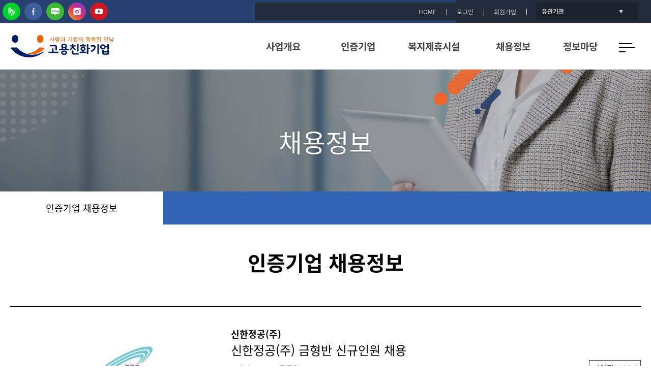

--- FILE ---
content_type: text/html; charset=utf-8
request_url: http://goodjob.daegu.kr/bbs/board.php?bo_table=recruit&wr_id=1110
body_size: 35260
content:
<!doctype html>
<html lang="ko">
<head>
<meta charset="utf-8">
<meta http-equiv="imagetoolbar" content="no">
<meta http-equiv="X-UA-Compatible" content="IE=edge">
<meta name="viewport" content="width=device-width,initial-scale=1.0,minimum-scale=0,maximum-scale=1,user-scalable=no">
  <meta name="description" content="대구광역시 고용친화기업정보, 선정안내, 지원내용, 채용정보 등 안내"> 
  <!-- open graph -->
  <meta property="og:type" content="website">
  <meta property="og:title" content="대구고용친화기업">
  <meta property="og:description" content="대구광역시 고용친화기업정보, 선정안내, 지원내용, 채용정보 등 안내">
  <meta property="og:url" content="https://goodjob.daegu.kr">
<!-- Open Graph -->
<meta property="og:url"                content="http://goodjob.daegu.kr/bbs/board.php?bo_table=recruit&wr_id=1110" />
<meta property="og:title"              content="신한정공(주) 금형반 신규인원 채용 > 인증기업 채용정보 | 고용친화기업" />
<meta property="og:image"              content="http://goodjob.daegu.kr/theme/nero28/img/og.jpg" />
<title>신한정공(주) 금형반 신규인원 채용 > 인증기업 채용정보 | 고용친화기업</title>
<link rel="stylesheet" href="http://goodjob.daegu.kr/theme/nero28/css/default.css?ver=2026-01-31 15:08:09">
<link rel="stylesheet" href="http://goodjob.daegu.kr/js/font-awesome/css/font-awesome.min.css?ver=2026-01-31 15:08:09">
<link rel="stylesheet" href="http://goodjob.daegu.kr/theme/nero28/css/header.css?ver=2026-01-31 15:08:09">
<link rel="stylesheet" href="http://goodjob.daegu.kr/theme/nero28/css/common.css?ver=2026-01-31 15:08:09">
<link rel="stylesheet" href="http://goodjob.daegu.kr/theme/nero28/skin/board/recruit/style.css?ver=2026-01-31 15:08:09">
<link rel="stylesheet" href="http://goodjob.daegu.kr/theme/nero28/css/footer.css?ver=2026-01-31 15:08:09">
<!--[if lte IE 8]>
<script src="http://goodjob.daegu.kr/js/html5.js"></script>
<![endif]-->
<script>
// 자바스크립트에서 사용하는 전역변수 선언
var g5_url       = "http://goodjob.daegu.kr";
var g5_bbs_url   = "http://goodjob.daegu.kr/bbs";
var g5_is_member = "";
var g5_is_admin  = "";
var g5_is_mobile = "";
var g5_bo_table  = "recruit";
var g5_sca       = "";
var g5_editor    = "smarteditor2";
var g5_cookie_domain = "";
</script>
<link rel="icon" href="http://goodjob.daegu.kr/theme/nero28/img/favicon.ico">
<script src="http://goodjob.daegu.kr/js/jquery-1.12.4.min.js?ver=2026-01-31 15:08:09"></script>
<script src="http://goodjob.daegu.kr/js/jquery-migrate-1.4.1.min.js?ver=2026-01-31 15:08:09"></script>
<script src="http://goodjob.daegu.kr/js/jquery.menu.js?ver=2026-01-31 15:08:09"></script>
<script src="http://goodjob.daegu.kr/js/common.js?ver=2026-01-31 15:08:09"></script>
<script src="http://goodjob.daegu.kr/js/wrest.js?ver=2026-01-31 15:08:09"></script>
<script src="http://goodjob.daegu.kr/js/placeholders.min.js?ver=2026-01-31 15:08:09"></script>
<script src="http://goodjob.daegu.kr/theme/nero28/js/common.js?ver=2026-01-31 15:08:09"></script>
</head>
<body>

<!-- 상단 시작 { -->
<div id="hd" class="hd">
    <h1 id="hd_h1">신한정공(주) 금형반 신규인원 채용 > 인증기업 채용정보</h1>
    <div id="skip_to_container"><a href="#container">본문 바로가기</a></div>

        <div id="tnb">
    	<div class="inner">
    		<ul class="left">
				<div class="tsns">
					<a href="https://band.us/band/72032307" target="_blank" class="nband"
					title="새창으로 고용친화기업 네이버 밴드 열립니다."></a>
					<a href="https://www.facebook.com/employment20182018" target="_blank" class="facebook"
						title="새창으로 고용친화기업 페이스북 열립니다."></a>
					<a href="https://blog.naver.com/employment2018" target="_blank" class="blog" title="새창으로 고용친화기업 네이버 블로그 페이지가 열립니다."></a>
					<a href="https://www.instagram.com/employment.daegu/" target="_blank" class="instagram"
						title="새창으로 고용친화기업 인스타그램 페이지가 열립니다."></a>
					<a href="https://www.youtube.com/@employmentdaegu" target="_blank" class="youtube"
						title="새창으로 고용친화기업 유튜브 페이지가 열립니다."></a>
				</div>
    		</ul>
			<ul class="right">
	            <li class="family">
		            <ul>
		            	<li>유관기관 <em>▼</em></li>
		    			<li><a href="http://www.daegu.go.kr/" target="_BLANK">대구광역시청</a></li>
		    			<li><a href="https://dgjob.daegu.go.kr" target="_BLANK">대구시 원스톰일자리지원센터</a></li>
		    			<li><a href="http://www.moel.go.kr/index.do" target="_BLANK">고용노동부</a></li>
		    			<li><a href="https://www.work.go.kr/seekWantedMain.do" target="_BLANK">워크넷</a></li>
		    			<li><a href="https://www.ttp.org/" target="_BLANK">대구테크노파크</a></li>
		            </ul>
	            </li>
	            	            <li><a href="http://goodjob.daegu.kr/bbs/register_intro.php">회원가입</a></li>
	            <li><a href="http://goodjob.daegu.kr/bbs/login.php?url=%2Fbbs%2Fboard.php%3Fbo_table%3Drecruit%26wr_id%3D1110">로그인</a></li>
	            	            <li><a href="http://goodjob.daegu.kr">HOME</a></li>
	        </ul>
		</div>
    </div>
    <script>
    	var check_family = 0;
		$(".family").click(function(){
			if(check_family == 0){
				$(this).children().children().css('display', 'flex');
				check_family = 1;
			}else{
				$(this).children().children().css('display', 'none');
				$(this).children().children().eq(0).css('display', 'flex');
				check_family = 0;
			}
			
		})
    </script>
    <div id="hd_wrapper">
        <div id="logo">
            <a href="http://goodjob.daegu.kr"><img src="http://goodjob.daegu.kr/theme/nero28/img/logo.svg" alt="고용친화기업"></a>
        </div>
                <nav id="gnb">
        	<ul>
        		        		<li>
        			<a href="/bbs/content.php?co_id=intro" target="_self">
        				사업개요        				<ul>
        					        						        						<li>
        							<a href="/bbs/content.php?co_id=intro" target="_self">
        								고용친화기업이란        							</a>
        						</li>
        					        						        						<li>
        							<a href="/bbs/content.php?co_id=choice" target="_self">
        								선정안내        							</a>
        						</li>
        					        						        						<li>
        							<a href="/bbs/content.php?co_id=support" target="_self">
        								지원내용        							</a>
        						</li>
        					        						        						<li>
        							<a href="/bbs/content.php?co_id=bi" target="_self">
        								BI소개        							</a>
        						</li>
        					        				</ul>
        			</a>
        		</li>
        		        		<li>
        			<a href="/bbs/board.php?bo_table=cert" target="_self">
        				인증기업        				<ul>
        					        						        						<li>
        							<a href="/bbs/board.php?bo_table=cert" target="_self">
        								인증기업 목록        							</a>
        						</li>
        					        						        						<li>
        							<a href="/bbs/board.php?bo_table=pick" target="_self">
        								인증기업 정보        							</a>
        						</li>
        					        						        						<li>
        							<a href="/bbs/board.php?bo_table=news" target="_self">
        								인증기업 소식지        							</a>
        						</li>
        					        						        						<li>
        							<a href="/bbs/board.php?bo_table=press" target="_self">
        								인증기업 뉴스        							</a>
        						</li>
        					        				</ul>
        			</a>
        		</li>
        		        		<li>
        			<a href="/bbs/board.php?bo_table=alliance" target="_self">
        				복지제휴시설        				<ul>
        					        						        						<li>
        							<a href="/bbs/board.php?bo_table=alliance" target="_self">
        								복지제휴시설 소개        							</a>
        						</li>
        					        						        						<li>
        							<a href="/bbs/board.php?bo_table=event" target="_self">
        								제휴시설 이벤트        							</a>
        						</li>
        					        				</ul>
        			</a>
        		</li>
        		        		<li>
        			<a href="/bbs/board.php?bo_table=recruit" target="_self">
        				채용정보        				<ul>
        					        						        						<li>
        							<a href="/bbs/board.php?bo_table=recruit" target="_self">
        								인증기업 채용정보        							</a>
        						</li>
        					        				</ul>
        			</a>
        		</li>
        		        		<li>
        			<a href="/bbs/board.php?bo_table=notice" target="_self">
        				정보마당        				<ul>
        					        						        						<li>
        							<a href="/bbs/board.php?bo_table=notice" target="_self">
        								공지사항        							</a>
        						</li>
        					        				</ul>
        			</a>
        		</li>
        		        		
        		<li>
        			<a href="http://goodjob.daegu.kr/sitemap.php">
        				<img src="http://goodjob.daegu.kr/theme/nero28/img/menu_bars.png" alt="사이트맵">
        			</a>
        		</li>
        		<li class="mobile_bars">
        			<a>
        				<i class="fa fa-bars"></i>
        				<!-- 
        				<img src="http://goodjob.daegu.kr/theme/nero28/img/menu_bars.png" alt="모바일 메뉴 보기">
        				 -->
        			</a>
        		</li>
        	</ul>
        </nav>
	    <nav id="mnb">
	    	<div><a  class="mobile_close_btn"><i class="fa fa-times"></i></a></div>
        	<ul>
        		        		<li>
        			<span>
        				<a>
	        				사업개요        				</a>
        				<ul>
        					        						        						<li>
        							<a href="/bbs/content.php?co_id=intro" target="_self">
        								고용친화기업이란        							</a>
        						</li>
        					        						        						<li>
        							<a href="/bbs/content.php?co_id=choice" target="_self">
        								선정안내        							</a>
        						</li>
        					        						        						<li>
        							<a href="/bbs/content.php?co_id=support" target="_self">
        								지원내용        							</a>
        						</li>
        					        						        						<li>
        							<a href="/bbs/content.php?co_id=bi" target="_self">
        								BI소개        							</a>
        						</li>
        					        				</ul>
        			</span>
        		</li>
        		        		<li>
        			<span>
        				<a>
	        				인증기업        				</a>
        				<ul>
        					        						        						<li>
        							<a href="/bbs/board.php?bo_table=cert" target="_self">
        								인증기업 목록        							</a>
        						</li>
        					        						        						<li>
        							<a href="/bbs/board.php?bo_table=pick" target="_self">
        								인증기업 정보        							</a>
        						</li>
        					        						        						<li>
        							<a href="/bbs/board.php?bo_table=news" target="_self">
        								인증기업 소식지        							</a>
        						</li>
        					        						        						<li>
        							<a href="/bbs/board.php?bo_table=press" target="_self">
        								인증기업 뉴스        							</a>
        						</li>
        					        				</ul>
        			</span>
        		</li>
        		        		<li>
        			<span>
        				<a>
	        				복지제휴시설        				</a>
        				<ul>
        					        						        						<li>
        							<a href="/bbs/board.php?bo_table=alliance" target="_self">
        								복지제휴시설 소개        							</a>
        						</li>
        					        						        						<li>
        							<a href="/bbs/board.php?bo_table=event" target="_self">
        								제휴시설 이벤트        							</a>
        						</li>
        					        				</ul>
        			</span>
        		</li>
        		        		<li>
        			<span>
        				<a>
	        				채용정보        				</a>
        				<ul>
        					        						        						<li>
        							<a href="/bbs/board.php?bo_table=recruit" target="_self">
        								인증기업 채용정보        							</a>
        						</li>
        					        				</ul>
        			</span>
        		</li>
        		        		<li>
        			<span>
        				<a>
	        				정보마당        				</a>
        				<ul>
        					        						        						<li>
        							<a href="/bbs/board.php?bo_table=notice" target="_self">
        								공지사항        							</a>
        						</li>
        					        				</ul>
        			</span>
        		</li>
        		        	</ul>
			<ol>
	            	            <li><a href="http://goodjob.daegu.kr/bbs/register_intro.php">회원가입</a></li>
	            <li><a href="http://goodjob.daegu.kr/bbs/login.php?url=%2Fbbs%2Fboard.php%3Fbo_table%3Drecruit%26wr_id%3D1110">로그인</a></li>
	            	        </ol>    	
	    </nav>
    </div>
    
	<div id="hd_gnb_wrapper"></div>
</div>
<script>

$(function(){
    $(".gnb_menu_btn").click(function(){
        $("#gnb_all, #gnb_all_bg").show();
    });
    $(".gnb_close_btn, #gnb_all_bg").click(function(){
        $("#gnb_all, #gnb_all_bg").hide();
    });
});
$("#gnb>ul").mouseenter(function(){
	$("#hd_gnb_wrapper").addClass('active');
})
$("#gnb>ul").mouseleave(function(){
	$("#hd_gnb_wrapper").removeClass('active');
})

var check_mobile =0;
$(".mobile_bars").click(function(){
	if(check_mobile == 0){
		$("#mnb").addClass('active');
		check_mobile = 1;
	}
})
$(".mobile_close_btn").click(function(){
	if(check_mobile == 1){
		$("#mnb").removeClass('active');
		$("#mnb ul li span").children('.active').removeClass('active');
		check_mobile = 0;
	}
})

var mnb_check  = -1;
$("#mnb > ul > li > span").click(function(){
	$(this).parent().parent().children().children().children().removeClass('active');
// 	$(this).parent().parent().children().children().removeClass('active');
// 	$(this).parent().siblings('li').children().children('ul').removeClass('active');
	if($(this).parent().index() != mnb_check){
		$(this).children('a').addClass('active');
		$(this).children('ul').addClass('active');
		mnb_check = $(this).parent().index();
	}else{
		mnb_check = -1;
	}
	
})
</script>
<!-- } 상단 끝 -->


<hr>
<!-- 콘텐츠 시작 { -->
<div id="wrapper">
			
	    			    	<div class="title_img_container " style="background-image: url(http://goodjob.daegu.kr/theme/nero28/img/title/recruit.jpg)">
		    		<div class="inner">
				    	<h2>채용정보</h2>
		    			<div>
		    				<div class="location">
		    					<span>
			    					<ul>
			    										    						<li class = "active"><a href="/bbs/board.php?bo_table=recruit" target="_self">인증기업 채용정보</a></li>
			    									    					</ul>
		    					</span>
		    				</div>
		    			</div>
		    		</div>
		    	</div>
			    
		    	    	    	
    	
	    <div id="container_wr">
	   
	    <div id="container">
            	<h2 id="container_title"><span title="신한정공(주) 금형반 신규인원 채용 &gt; 인증기업 채용정보">인증기업 채용정보</span></h2>
    	
<script src="http://goodjob.daegu.kr/js/viewimageresize.js"></script>
<!-- 게시물 읽기 시작 { -->


    
<article id="bo_v" style="width:100%">
    <header>
    	<div id="bo_v_img">
    		<a href="http://goodjob.daegu.kr/bbs/view_image.php?bo_table=recruit&amp;fn=3667788630_XxzONPYl_88c35f22e629e7a9241b669ac78e864f332d5fb4.jpg" target="_blank" class="view_image"><img src="http://goodjob.daegu.kr/data/file/recruit/3667788630_XxzONPYl_88c35f22e629e7a9241b669ac78e864f332d5fb4.jpg" alt=""  width="180" height="120" ></a>    	</div>
        <div id="bo_v_title">
        	<div class="bo_v_company">
        		신한정공(주)        	</div>
            <h2 class="bo_v_tit">
            	신한정공(주) 금형반 신규인원 채용            </h2>
            <div id="bo_v_info">
            	조회수 : 2,297            	등록일 : 23-11-17 09:52            	
		        <div class="bo_v_more">
		        	<a href="http://goodjob.daegu.kr/bbs/link.php?bo_table=recruit&amp;wr_id=1110&amp;no=1">기업정보 보기</a>
		        			        </div>
            </div>
            <dl class="bo_v_date">
            	<dt>접수기간</dt>
            	<dd>2023.11.16 08:00 ~ 2023.12.16 24:00</dd>
            </dl>
        </div>
    </header>



    <section id="bo_v_atc">	
	    <div id="bo_v_tip">
	    	<span>닫기</span>
	    	<p><b>신한정공(주)</b> 채용정보 <b>TIP</b></p>
	    		    </div>
	    <script>
	    	var tip_check = 0;
	    	$("#check_tip").click(function(){
				if(tip_check == 0){
					$("#bo_v_tip").addClass('active');
					tip_check = 1;
				}else{
					$("#bo_v_tip").removeClass('active');
					tip_check = 0;
				}
				return false;
	    	})
	    	$("#bo_v_tip span").click(function(){
				$("#bo_v_tip").removeClass('active');
				tip_check = 0;
	    	})
		    	
	    </script>
        <h2 id="bo_v_atc_title">본문</h2>




        <!-- 본문 내용 시작 { -->
        <div id="bo_v_con"><table class="info_recruit_template" style="border-collapse:collapse;border-spacing:0px;font-family:'Malgun Gothic', dotum, gulim, sans-serif;font-size:13px;line-height:normal;width:859.985px;table-layout:fixed;color:rgb(34,34,34);letter-spacing:-1px;background-color:rgb(255,255,255);max-width:860px;"><tbody><tr><td style="padding:0px;"><table class="top_recruit_template" style="border-collapse:collapse;border-spacing:0px;font-size:inherit;line-height:normal;width:859.985px;max-width:860px;"><tbody><tr><td style="padding:0px;"><div class="top_area type4" style="margin:0px;padding:0px 0px 16px;"><div class="info_top" style="margin:0px;padding:0px;width:859.985px;text-align:center;"><div class="wrap_top" style="margin:0px;padding:0px;height:483px;"><div class="cont_top" style="margin:0px;padding:0px;width:859.985px;height:564.643px;"><div class="inner" style="margin:0px;padding:40px 60px;vertical-align:middle;"><div class="tit_top" style="margin:0px;padding:0px;font-weight:bold;font-size:44px;line-height:60px;color:rgb(255,255,255);letter-spacing:-4px;"><div style="margin:0px;padding:0px;"><span style="color:rgb(58,50,195);"><span style="color:rgb(81,143,187);font-size:24pt;">신한정공(주) 금형반 신규인원 채용</span></span></div></div></div></div></div></div></div></td></tr></tbody></table></td></tr><tr><td style="padding:0px;"><table class="cont_recruit_template" style="border-collapse:collapse;border-spacing:0px;font-size:inherit;line-height:normal;max-width:860px;"><tbody><tr><td style="padding:0px;"><h2 class="tit_template" style="margin:32px 0px 0px;padding:0px;font-size:28px;font-weight:normal;line-height:32px;letter-spacing:-2px;"><span class="ico" style="float:left;width:32px;height:32px;margin-top:1px;vertical-align:top;background:url(&quot;//www.saraminimage.co.kr/sri/vix/template/ico_template.png&quot;) no-repeat -40px -280px;"></span>모집부문 및 상세내용</h2><div class="wrap_tbl_template" style="margin:0px;padding:23px 0px 0px;width:860px;"><table class="tbl_template txt_type" style="border-collapse:collapse;border-spacing:0px;font-size:inherit;line-height:normal;table-layout:fixed;width:828px;border-top:0px rgb(62,177,52);margin:0px 0px -24px 32px;border-right-color:rgb(62,177,52);border-bottom-color:rgb(62,177,52);border-left-color:rgb(62,177,52);max-width:860px;"><tbody><tr><td style="padding:0px 24px 23px 0px;border-bottom:0px;font-size:15px;color:rgb(68,68,68);"><div class="tit_tbl" style="margin:0px 0px 8px;padding:11px 16px 9px;font-size:16px;border-bottom:0px;background:rgb(247,248,252);"><strong class="tit" style="line-height:20px;vertical-align:middle;">공통 자격요건</strong></div><table class="tbl_list" style="border-collapse:collapse;border-spacing:0px;font-size:inherit;line-height:normal;margin-bottom:0px;width:804.003px;padding-left:15px;max-width:860px;"><tbody><tr><td style="padding:0px 0px 0px 20px;border-bottom:0px;line-height:30px;">ㆍ학력 : 무관</td></tr></tbody></table></td></tr><tr class="recruit_division_0 tr_division"><td style="padding:0px 24px 23px 0px;border-bottom:0px;font-size:15px;color:rgb(68,68,68);"><div class="tit_tbl" style="margin:0px 0px 8px;padding:11px 16px 9px;font-size:16px;border-bottom:0px;background:rgb(247,248,252);"><strong class="tit" style="line-height:20px;vertical-align:middle;">신한정공(주) 금형반 신규인원 채용</strong><span class="txt" style="margin-top:3px;font-size:14px;vertical-align:bottom;color:rgb(102,102,102);">금형반 1명</span></div><table class="tbl_list" style="border-collapse:collapse;border-spacing:0px;font-size:inherit;line-height:normal;margin-bottom:0px;width:804.003px;padding-left:15px;max-width:860px;"><tbody><tr><td style="padding:0px 0px 0px 20px;border-bottom:0px;line-height:30px;"><strong class="tit" style="line-height:30px;">지원자격</strong></td></tr><tr><td style="padding:0px 0px 0px 20px;border-bottom:0px;line-height:30px;"><span>ㆍ경력 : 무관 (신입도 지원 가능)</span><span></span></td></tr></tbody></table><table class="tbl_list display_pre_0" style="border-collapse:collapse;border-spacing:0px;font-size:inherit;line-height:normal;margin-bottom:0px;width:804.003px;padding-left:15px;max-width:860px;"><tbody><tr><td style="padding:0px 0px 0px 20px;border-bottom:0px;line-height:30px;"><strong class="tit" style="line-height:30px;">우대사항</strong></td></tr><tr><td style="padding:0px 0px 0px 20px;border-bottom:0px;line-height:30px;"><table class="tbl_list_type2 forward" style="border-collapse:collapse;border-spacing:0px;font-size:inherit;line-height:normal;padding-top:8px;max-width:860px;"><tbody><tr><td style="padding:0px 0px 0px 20px;border-bottom:0px;line-height:26px;">ㆍ해당직무 근무경험</td></tr></tbody></table></td></tr></tbody></table></td></tr></tbody></table></div></td></tr><tr><td style="padding:0px;"><h2 class="tit_template" style="margin:32px 0px 0px;padding:0px;font-size:28px;font-weight:normal;line-height:32px;letter-spacing:-2px;"><span class="ico" style="float:left;width:32px;height:32px;margin-top:1px;vertical-align:top;background:url(&quot;//www.saraminimage.co.kr/sri/vix/template/ico_template.png&quot;) no-repeat -40px -280px;"></span>근무조건</h2><div class="wrap_list_template" style="margin:0px;padding:13px 0px 0px 32px;width:860px;"><table class="list_template" style="border-collapse:collapse;border-spacing:0px;font-size:15px;line-height:normal;width:827.991px;color:rgb(68,68,68);max-width:860px;"><tbody><tr><td style="padding:3px 0px 0px;line-height:25px;"><span class="dot">ㆍ</span><span class="tit" style="margin-left:0px;">근무형태</span><span class="colon" style="padding:0px 5px;">:</span><span class="txt" style="width:710px;">정규직</span></td></tr><tr class="work_shift display_work_shift"><td style="padding:3px 0px 0px;line-height:25px;"><span class="dot">ㆍ</span><span class="tit" style="margin-left:0px;">근무일시</span><span class="colon" style="padding:0px 5px;">:</span><span class="txt" style="width:710px;">08:00~17:00</span></td></tr><tr class="address display_address"><td style="padding:3px 0px 0px;line-height:25px;"><span class="dot">ㆍ</span><span class="tit" style="margin-left:0px;">근무지역</span><span class="colon" style="padding:0px 5px;">:</span><span class="txt" style="width:710px;"><span>(704-801) 대구광역시 달서구 성서로 93 (대천동</span></span></td></tr></tbody></table></div></td></tr><tr class="display_hiring_process_list"><td style="padding:0px;"><h2 class="tit_template" style="margin:32px 0px 0px;padding:0px;font-size:28px;font-weight:normal;line-height:32px;letter-spacing:-2px;"><span class="ico" style="float:left;width:32px;height:32px;margin-top:1px;vertical-align:top;background:url(&quot;//www.saraminimage.co.kr/sri/vix/template/ico_template.png&quot;) no-repeat -40px -280px;"></span>전형절차</h2><ol class="step_template_type step_template_type5" style="margin:0px 0px 8px;padding:0px 0px 0px 32px;list-style:none;width:870px;font-size:0px;line-height:0;text-align:center;"><li style="margin:24px 24px 0px 0px;padding:0px 0px 5px;list-style:none;width:189px;min-height:108px;border-bottom:1px solid rgb(231,231,239);vertical-align:top;"><div class="cont_step" style="margin:0px;padding:0px;"><div class="inner" style="margin:0px;padding:0px;"><span class="tit_step" style="margin-bottom:16px;min-height:43px;font-size:15px;color:rgb(68,68,68);vertical-align:top;text-align:left;">서류전형</span><span class="txt_step" style="font-size:12px;color:rgb(153,153,153);letter-spacing:0px;text-align:left;"></span></div></div></li><li style="margin:24px 24px 0px 0px;padding:0px 0px 5px;list-style:none;width:189px;min-height:108px;border-bottom:1px solid rgb(231,231,239);vertical-align:top;"><div class="cont_step" style="margin:0px;padding:0px;"><div class="inner" style="margin:0px;padding:0px;"><span class="tit_step" style="margin-bottom:16px;min-height:43px;font-size:15px;color:rgb(68,68,68);vertical-align:top;text-align:left;">1차면접</span><span class="txt_step" style="font-size:12px;color:rgb(153,153,153);letter-spacing:0px;text-align:left;"></span></div></div></li><li style="margin:24px 24px 0px 0px;padding:0px 0px 5px;list-style:none;width:189px;min-height:108px;border-bottom:1px solid rgb(231,231,239);vertical-align:top;"><div class="cont_step" style="margin:0px;padding:0px;"><div class="inner" style="margin:0px;padding:0px;"><span class="tit_step" style="margin-bottom:16px;min-height:43px;font-size:15px;color:rgb(68,68,68);vertical-align:top;text-align:left;">최종합격</span><span class="txt_step" style="font-size:12px;color:rgb(153,153,153);letter-spacing:0px;text-align:left;"></span></div></div></li></ol></td></tr><tr><td style="padding:0px;"><h2 class="tit_template" style="margin:32px 0px 0px;padding:0px;font-size:28px;font-weight:normal;line-height:32px;letter-spacing:-2px;"><span class="ico" style="float:left;width:32px;height:32px;margin-top:1px;vertical-align:top;background:url(&quot;//www.saraminimage.co.kr/sri/vix/template/ico_template.png&quot;) no-repeat -40px -280px;"></span>접수기간 및 방법</h2><div class="wrap_list_template" style="margin:0px;padding:13px 0px 0px 32px;width:860px;"><table class="list_template" style="border-collapse:collapse;border-spacing:0px;font-size:15px;line-height:normal;width:827.991px;color:rgb(68,68,68);max-width:860px;"><tbody><tr><td style="padding:3px 0px 0px;line-height:25px;"><span class="dot">ㆍ</span><span class="tit" style="margin-left:0px;">접수기간</span><span class="colon" style="padding:0px 5px;">:</span><span class="txt emph" style="font-weight:bold;width:710px;">2023년 11월 16일 (목) 08시 ~ 2023년 12월 16일 (토) 24시</span></td></tr><tr><td style="padding:3px 0px 0px;line-height:25px;"><span class="dot">ㆍ</span><span class="tit" style="margin-left:0px;">접수방법</span><span class="colon" style="padding:0px 5px;">:</span><span class="txt" style="width:710px;">사람인 입사지원</span></td></tr><tr><td style="padding:3px 0px 0px;line-height:25px;"><span class="dot">ㆍ</span><span class="tit" style="margin-left:0px;">이력서양식</span><span class="colon" style="padding:0px 5px;">:</span><span class="txt" style="width:710px;">사람인 온라인 이력서</span></td></tr></tbody></table></div></td></tr><tr><td style="padding:0px;"><h2 class="tit_template" style="margin:32px 0px 0px;padding:0px;font-size:28px;font-weight:normal;line-height:32px;letter-spacing:-2px;"><span class="ico" style="float:left;width:32px;height:32px;margin-top:1px;vertical-align:top;background:url(&quot;//www.saraminimage.co.kr/sri/vix/template/ico_template.png&quot;) no-repeat -40px -280px;"></span>유의사항</h2><div class="wrap_list_template" style="margin:0px;padding:13px 0px 0px 32px;width:860px;"><table class="list_template" style="border-collapse:collapse;border-spacing:0px;font-size:15px;line-height:normal;width:827.991px;color:rgb(68,68,68);max-width:860px;"><tbody><tr><td style="padding:3px 0px 0px;line-height:25px;"><p>ㆍ입사지원 서류에 허위사실이 발견될 경우, 채용확정 이후라도 채용이 취소될 수 있습니다.</p><p><br /></p><p style="text-align:center;" align="center"><a href="https://www.saramin.co.kr/zf_user/jobs/relay/view?isMypage=no&amp;rec_idx=46989256&amp;recommend_ids=eJxNjssRw1AIA6vJna8Q5xTi%2FrtInJcBH3e0yxBIL2hcVH3VO0CqQa4WOwhD4Lvih22BqJG73JmDlUqvkUmW2pzqUsK3pbNvWU7rYGLX1hDdFlIdIwNU2kMW60WWR8iugFdPS4PFQw4%2FX%2F3fYGpz5eqUW8YHkX5Alw%3D%3D&amp;view_type=list&amp;gz=1&amp;t_ref_content=ing_rec&amp;t_ref=favor_company&amp;immediately_apply_layer_open=n#seq=0" rel="nofollow"><span style="font-size:36pt;">[채용공고바로가기]</span></a> </p></td></tr></tbody></table></div></td></tr></tbody></table></td></tr></tbody></table></div>
                <!-- } 본문 내용 끝 -->

        

    </section>

    
    
    <section id="bo_v_info">

    	<!-- 게시물 상단 버튼 시작 { -->
	    <div id="bo_v_top">
	        
	        <ul class="btn_bo_user bo_v_com">
				<li><a href="http://goodjob.daegu.kr/bbs/board.php?bo_table=recruit" class="btn_b01 btn" title="목록"><i class="fa fa-list" aria-hidden="true"></i><span class="sound_only">목록</span></a></li>
	            	        		        </ul>
	        <script>

            jQuery(function($){
                // 게시판 보기 버튼 옵션
				$(".btn_more_opt.is_view_btn").on("click", function(e) {
                    e.stopPropagation();
				    $(".more_opt.is_view_btn").toggle();
				});
                $(document).on("click", function (e) {
                    if(!$(e.target).closest('.is_view_btn').length) {
                        $(".more_opt.is_view_btn").hide();
                    }
                });
            });
            </script>
	        	    </div>
	    <!-- } 게시물 상단 버튼 끝 -->
    </section>
    
        <ul class="bo_v_nb">
        <li class="btn_prv"><span class="nb_tit"><i class="fa fa-chevron-up" aria-hidden="true"></i> 이전글</span><a href="http://goodjob.daegu.kr/bbs/board.php?bo_table=recruit&amp;wr_id=1111">한국클래드텍 인사담당자 모집의 건</a> <span class="nb_date">23.11.21</span></li>        <li class="btn_next"><span class="nb_tit"><i class="fa fa-chevron-down" aria-hidden="true"></i> 다음글</span><a href="http://goodjob.daegu.kr/bbs/board.php?bo_table=recruit&amp;wr_id=1109">씨아이에스(주) 영업팀 인재 채용</a>  <span class="nb_date">23.11.16</span></li>    </ul>
        
</article>
<!-- } 게시판 읽기 끝 -->

<script>

function board_move(href)
{
    window.open(href, "boardmove", "left=50, top=50, width=500, height=550, scrollbars=1");
}
</script>

<script>
$(function() {
    $("a.view_image").click(function() {
        window.open(this.href, "large_image", "location=yes,links=no,toolbar=no,top=10,left=10,width=10,height=10,resizable=yes,scrollbars=no,status=no");
        return false;
    });

    // 추천, 비추천
    $("#good_button, #nogood_button").click(function() {
        var $tx;
        if(this.id == "good_button")
            $tx = $("#bo_v_act_good");
        else
            $tx = $("#bo_v_act_nogood");

        excute_good(this.href, $(this), $tx);
        return false;
    });

    // 이미지 리사이즈
    $("#bo_v_atc").viewimageresize();
});

function excute_good(href, $el, $tx)
{
    $.post(
        href,
        { js: "on" },
        function(data) {
            if(data.error) {
                alert(data.error);
                return false;
            }

            if(data.count) {
                $el.find("strong").text(number_format(String(data.count)));
                if($tx.attr("id").search("nogood") > -1) {
                    $tx.text("이 글을 비추천하셨습니다.");
                    $tx.fadeIn(200).delay(2500).fadeOut(200);
                } else {
                    $tx.text("이 글을 추천하셨습니다.");
                    $tx.fadeIn(200).delay(2500).fadeOut(200);
                }
            }
        }, "json"
    );
}
</script>
<!-- } 게시글 읽기 끝 -->
    </div>
</div>

</div>
<!-- } 콘텐츠 끝 -->

<hr>

<!-- 하단 시작 { -->
<div class="ft_wrapper">
	<div class="ft_top">
		<div class="inner">
			<ul>
				<li><a href="http://goodjob.daegu.kr/bbs/content.php?co_id=privacy">개인정보처리방침</a></li>
				<!-- 
				<li><a href="http://goodjob.daegu.kr/bbs/content.php?co_id=provision">이용약관</a></li>
				 -->
				<li><a href="http://goodjob.daegu.kr/bbs/content.php?co_id=email">이메일무단수집거부</a></li>
			</ul>
			<span>
				<button type="button" class="top_btn">
			    	TOP <i class="fa fa-angle-double-up" aria-hidden="true"></i><span class="sound_only">상단으로</span>
			    </button>
			</span>
		</div>
	    <script>
	    $(function() {
	        $(".top_btn").on("click", function() {
	            $("html, body").animate({scrollTop:0}, '500');
	            return false;
	        });
	    });
	    </script>
	</div>
	<div class="ft_bottom">
		<div class="inner">
			<img src="http://goodjob.daegu.kr/theme/nero28/img/logo_bottom.png">
			<div>  
				<p>대구광역시 동구 동대구로475, 7층 (신천동) <br class="br-m"/>TEL. 053-757-3755 | FAX. 053-757-4147</p>
				<p>Copyright by 2017 Decent Job Allrights Reserved</p>	
			</div>
		</div>
	</div>
</div>


<!-- } 하단 끝 -->

<script>
$(function() {
    // 폰트 리사이즈 쿠키있으면 실행
    font_resize("container", get_cookie("ck_font_resize_rmv_class"), get_cookie("ck_font_resize_add_class"));
});
</script>



<!-- ie6,7에서 사이드뷰가 게시판 목록에서 아래 사이드뷰에 가려지는 현상 수정 -->
<!--[if lte IE 7]>
<script>
$(function() {
    var $sv_use = $(".sv_use");
    var count = $sv_use.length;

    $sv_use.each(function() {
        $(this).css("z-index", count);
        $(this).css("position", "relative");
        count = count - 1;
    });
});
</script>
<![endif]-->


</body>
</html>

<!-- 사용스킨 : theme/recruit -->


--- FILE ---
content_type: text/css
request_url: http://goodjob.daegu.kr/theme/nero28/css/header.css?ver=2026-01-31%2015:08:09
body_size: 11581
content:
@charset "utf-8";



#hd{background-color: rgba(255,255,255,0.97); width : 100%; position: relative; z-index : 9999; border-bottom : solid 1px #e1e1e1;}
/* 
#hd * {-webkit-transition:all 0.30s ease-in-out;-moz-transition:all 0.30s ease-in-out;-ms-transition:all 0.30s ease-in-out;-o-transition:all 0.30s ease-in-out;}
 */
#hd_gnb_wrapper{width : 100%; height : 0px; position: absolute;left : 0; top : 120px;  background-color: rgba(255,255,255,1)}
#hd_gnb_wrapper.active{height : 300px; border-bottom : solid 1px #e1e1e1;}
/* #wrapper{margin-top : 111px;} */
#hd_wrapper {position:relative; height : 50px ; margin : 30px auto; z-index: 9999;}
#logo {position:absolute; top:0;left:0; padding : 0; z-index : 9999;}
#logo img{height: 65px; width : auto; margin-top : -8px;}
.tsns		{position:absolute;left:0;}
.tsns a		{position:relative;display:inline-block;width:35px;height:35px;border-radius:50%;vertical-align:top;margin:0 0 0 5px;}
.tsns a:hover	{transform:translateY(-5px);}
.tsns a:before	{content:"";position:absolute;left:0;top:0;display:block;width:100%;height:100%;background-repeat:no-repeat;background-position:50% 50%;background-size:auto 50%;}
.tsns .facebook	{background:#3F5C9A;}
.tsns .blog		{background:#3EB834;}
.tsns .instagram{background:#CE2B7A linear-gradient(41deg, #F7CC6C, #E76E36, #D52A73, #A434AD, #5A48C3);}
.tsns .youtube	{background:#CC181E;}
.tsns .nband	{background:#01d12b;}
.tsns .facebook:before	{background-image:url(../img/fsns_facebook.png);}
.tsns .blog:before		{background-image:url(../img/fsns_blog.png);}
.tsns .instagram:before	{background-image:url(../img/fsns_instagram.png);}
.tsns .youtube:before	{background-image:url(../img/fsns_youtube.png);}
.tsns .nband:before	{background-image:url(../img/fsns_band.png);}


#tnb {padding : 0px; border-bottom : solid 1px #e1e1e1; font-size : 14px;  font-weight: 600;     background: linear-gradient(to left, #212b3a 30%, #26416f  20%); max-height: 50px;}
#tnb .line{text-decoration: none; font-style: normal;}
#tnb .inner {padding: 5px 25px 5px 0;}
#tnb .inner:after {content: ''; display: table; clear: both;}
#tnb ul.left{float: left; background-color: #26416f; width : 80%; position:relative;}
#tnb ul.left>li{padding-right : 40px;  color : #fff; float: left; padding : 8px 0px 8px 40px;}
#tnb ul.left>li>a {color : #fff; font-weight: 100; }

#tnb ul.right{float: right; background-color: #212b3a; width : 40%;  font-size : 12px; height: 100%;}
#tnb ul.right>li{ color : #cdcdcd; float: right; color : #fff; padding : 9px 40px 8px 0px; position: relative;}
#tnb ul.right>li:after{content: ''; position: absolute; left : -20px; top : 12px; width : 1px; height: 12px; background-color: #fff;}
#tnb ul.right>li:last-child:after{display: none;}
#tnb ul.right>li>a{color : #cdcdcd; font-weight: normal;}

#tnb ul.right .family {width : 200px; padding : 0; display: flex; align-items: center; height: 35px; padding : 2px 10px; background-color: #1a222e; position: relative; z-index: 99999;}
#tnb ul.right .family>ul{width : 100%; cursor: pointer; position: absolute; top : 0px; left : 0px; right : 0;}
#tnb ul.right .family>ul>li{padding : 0; color : #cdcdcd; display: none; position: relative; line-height: 35px; /* display: flex; */ display:none; align-items: center; background-color: #1a222e; padding-left : 10px; border-top : solid 1px #505050;}
#tnb ul.right .family>ul>li>em{position: absolute; top : 0px; right : 30px; font-size : 0.7em; }
#tnb ul.right .family>ul>li:first-child{display: flex; border-top : none;}
#tnb ul.right .family>ul>li>a{color : #cdcdcd;display:block;width:100%;}

#tnb ul>li{transform:skew(-0.1deg);}
#tnb ul>li:first-child{padding : 9px 0px 8px;}


#gnb{position:absolute; right : 0; top:0;  height : 100%;}
#gnb>ul{width : 100%; height:100%; display: flex; justify-content: flex-end;}
#gnb>ul>li{text-align:center; cursor: pointer; font-weight: 800; font-size : 14px; transform:skew(-0.1deg); line-height : 50px;  padding-left : 50px;}
#gnb>ul>li:nth-last-child(2){}
#gnb>ul>li.mobile_bars{max-width : 0; overflow: hidden;margin : 0; padding : 0;}
#gnb>ul>li>a{position: relative; font-size : 21px; font-weight: 600; max-width : 400px;}
#gnb>ul>li>a:after{ content : ''; position:absolute; bottom : -10px; left : 0px; height : 3px; width : 100%;transform: scaleX(0); background-color: #045594; -webkit-transition:all 0.40s ease-in-out;-moz-transition:all 0.40s ease-in-out;-ms-transition:all 0.40s ease-in-out;-o-transition:all 0.40s ease-in-out;}

#gnb>ul>li>ul {height : 0px; overflow: hidden; }
#gnb>ul>li>ul>li a{position: relative; color : #666; font-weight: 400; font-size : 17px;}

#gnb>ul>li>ul>li a:after { content : ''; position:absolute; bottom : -5px; left : 0px; height : 1px; width : 100%; transform: scaleX(0); background-color: #045594; -webkit-transition:all 0.20s ease-in-out;-moz-transition:all 0.20s ease-in-out;-ms-transition:all 0.20s ease-in-out;-o-transition:all 0.20s ease-in-out;}
#gnb:hover ul{height: 300px; } 
#gnb>ul>li:hover {/* background-color: rgba(0,0,0,0.01); */}
#gnb>ul>li:hover >a:after{-webkit-transform: scaleX(1);transform: scaleX(1);}
#gnb>ul>li>ul>li:hover >a{color : #000; font-weight: 500;}
#gnb>ul>li>ul>li:hover >a:after{-webkit-transform: scaleX(1);transform: scaleX(1);}

.title_img_container{height: 480px; background-repeat: no-repeat; background-position: center; background-size: cover; color : #fff; z-index: 99999;}
.title_img_container .inner {position: relative; text-align: center; height: 100%;}
.title_img_container .inner>h2{font-size : 45px; position: absolute; top : 105px; left:0; right : 0; margin : 0 auto;} 
.title_img_container .inner>div{position: absolute; margin : 0 auto; width : 100%; background-color: #fff; color : #000; top : 240px; left : 0; right : 0; z-index : 99999;}
.title_img_container .inner>div .location {display: flex; height: 65px; border-bottom : solid 1px #e1e1e1;}
.title_img_container .inner>div .location>a{padding : 25px 40px; background-color: #26416f; color : #fff;}
.title_img_container .inner>div .location>span{display : block; width : 100%; font-size : 18px;}
.title_img_container .inner>div .location>span>button{ height: 100%; display: flex; align-items: center; justify-content: center;  position: relative; border-right: solid 1px #e1e1e1; background-color: transparent; border: none; border-right: solid 1px #e1e1e1; margin : 0; width : 100%; justify-content: flex-start; padding : 0px 0px 0px 40px;}
.title_img_container .inner>div .location>span>button>i{position:absolute; height: 100%; display: flex; align-items: center; right : 20px; font-size : 1.1em; top : 0;}
.title_img_container .inner>div .location>span>ul{background-color: #3164b2;display: flex;}
.title_img_container .inner>div .location>span>ul>li{ width : 25%; height: 65px; background-color : #3164b2; display: flex; align-items: center; justify-content: flex-start; padding :  0px; position: relative; border : solid 1px #e1e1e1; border-top-width : 0px; border-left-width : 0px;border-bottom-width : 0px;}
.title_img_container .inner>div .location>span>ul>li:first-child{border-left-width : 0px;}
.title_img_container .inner>div .location>span>ul>li:last-child{border-right-width : 0px;}
.title_img_container .inner>div .location>span>ul>li:nth-child(2){border-right-width : 1px;}
.title_img_container .inner>div .location>span>ul>li:nth-child(3){border-right-width : 1px;}
.title_img_container .inner>div .location>span>ul>li>a{ color : #fff; display: flex; width : 100%; height: 100%; align-items: center; text-align: center; justify-content: center;}
.title_img_container .inner>div .location>span>ul>li.active{background-color: #fff;}
.title_img_container .inner>div .location>span>ul>li.active>a{color : #000;}

#container_wr{margin-top : -250px; }
#container {background-color : #fff;padding : 70px 30px;}

#mnb{display: none;}
@media all and (max-width:1280px){
	#hd_wrapper{margin : 20px auto; }
	#logo{left : 20px; top : 3px;}
	#logo img{height: 55px; margin-top : -6px;}
	
	#tnb ul.left{width : 40%;}
	#tnb ul.right{width : 60%;}
	
	#gnb{right : 20px;}
	#gnb>ul>li{margin : 0px 10px; padding-left : 20px;}
	#gnb>ul>li>a{font-size : 19px;}
	#gnb>ul>li>ul>li a{font-size : 15px;}
	
	
	.title_img_container .inner>h2{font-size : 50px; font-weight: normal; text-shadow: 0px 0px 3px #555;}
	#container {padding : 55px 20px 35px 20px;}
}
@media all and (max-width:980px){
	
	#hd{z-index: 999999;}
	#hd_wrapper{margin : 5px 0px;}
	#logo{top : 6px;}
	#logo img{height: 48px;}
	
	
	#tnb{opacity:0; overflow: hidden; visibility: hidden; max-height: 0px;}
	#gnb>ul>li{max-width : 0px; overflow: hidden; margin : 0; }
	#gnb>ul>li.mobile_bars {max-width : 50px; margin : 0px 10px;}
	#gnb>ul>li>a {max-width : 0px; overflow: hidden; height: 0; display: inline-block; opacity: 0; -webkit-transition:all 1s ease-in-out;}
	#gnb>ul>li.mobile_bars >a {height: auto; max-width: none; opacity: 1; font-size : 29px;}
	#hd_gnb_wrapper.active{display: none;}
	#mnb{position: fixed; width : 200px; display: block; top : 0; right : -200px; background-color: #fff; height: 100%; z-index: 99999999;}
	#mnb.active{right : 0;}
	#mnb>div{height: 50px; margin : 5px 0px; display: flex; justify-content: flex-end; align-items: center; }
	#mnb>div>a {font-size : 30px; margin-right : 40px;}
	#mnb ul li{}
	#mnb>ul{cursor: pointer;}
	#mnb>ul>li{}
	#mnb>ul>li>span{display: block;}
	#mnb>ul>li>span>a{height: 50px; display: flex; align-items: center;  flex-wrap: wrap; border-bottom : solid 1px #fff; padding-left : 10px; background-color: #3164b2; color : #fff;}
	#mnb>ul>li>span>a.active{background-color: #26416f; color : #fff;}
	#mnb>ul>li>span>ul{max-height: 0px; overflow: hidden;}
	#mnb>ul>li>span>ul.active{max-height : 500px;}
	#mnb>ul>li>span>ul>li{height: 50px; display: flex; align-items: center; font-size : 0.85em; transform : skew(-0.1deg);}
	#mnb>ul>li>span>ul>li:last-child{border-bottom : solid 1px #e1e1e1;}
	#mnb>ul>li>span>ul>li>a{padding-left : 20px;}
	
	#mnb>ol{display: flex; }
	#mnb>ol>li{width : 50%; display: flex; align-items: center; justify-content: center; height: 50px; border : solid 1px #f1f1f1;}
	#mnb>ol>li:first-child{border-right-width : 0px;}
	#mnb>ol>li>a{}
	
	.title_img_container{height: 300px;}
	.title_img_container .inner>h2{font-size : 30px;}
	.title_img_container .inner>div {top : auto; bottom : 0px;}
	.title_img_container .inner>div .location>span{min-width : auto; }
	.title_img_container .inner>div .location>span>button{padding : 0px 0px 0px 20px;}
	.title_img_container .inner>div .location>span>ul>li{padding : 0px;}
	
	#container{padding : 0 15px}
	#container_wr{margin : 0;}
}

@media all and (max-width:600px){
	.title_img_container{height: 180px;}
	.title_img_container .inner>h2{font-size : 20px; top : 50px;}
	.title_img_container .inner>div .location{height: 43px}
	.title_img_container .inner>div .location>span>ul>li{height: 43px;}
	.title_img_container .inner>div .location>a{padding : 0; width : 0; overflow: hidden;}
	.title_img_container .inner>div .location>span{}
	.title_img_container .inner>div .location>span>ul>li{padding : 0px 5px; font-size : 13px; }
	.title_img_container .inner>div .location>span>ul>li>a{word-break : keep-all;}
	.title_img_container .inner>div .location>span>button {font-size : 13px; padding : 0 0 0 15px; letter-spacing: -1px;}
	.title_img_container .inner>div .location>span>button>i {right : 15px;}
	
	#container{margin-top : 10px;}
}





--- FILE ---
content_type: text/css
request_url: http://goodjob.daegu.kr/theme/nero28/css/common.css?ver=2026-01-31%2015:08:09
body_size: 3908
content:
@charset "utf-8";

/* 
body * {-webkit-transition:all 0.30s ease-in-out;-moz-transition:all 0.30s ease-in-out;-ms-transition:all 0.30s ease-in-out;-o-transition:all 0.30s ease-in-out;}
 */

/* 레이아웃 크기 지정 */
#hd, #wrapper, #ft {min-width:auto;}
#hd_pop,#hd_wrapper,#tnb .inner,#gnb .gnb_wrap,#container_wr,#ft_wr {width:1280px}
#ft_wr{max-width : 1280px;}
#container {width : 100%;}
.inner{width : 100%; max-width : 1280px; margin : 0 auto;}
.br-m {display: none;}
.font_dotum {font-family: 'Dotum,돋움', sans-serif; }

em, i {font-style: normal;}
@font-face {font-family: 'Noto Sans KR';font-style: normal;font-weight: 100;src: url(//fonts.gstatic.com/ea/notosanskr/v2/NotoSansKR-Thin.woff2) format('woff2'),url(//fonts.gstatic.com/ea/notosanskr/v2/NotoSansKR-Thin.woff) format('woff'),url(//fonts.gstatic.com/ea/notosanskr/v2/NotoSansKR-Thin.otf) format('opentype');} @font-face {font-family: 'Noto Sans KR';font-style: normal;font-weight: 300;src: url(//fonts.gstatic.com/ea/notosanskr/v2/NotoSansKR-Light.woff2) format('woff2'),url(//fonts.gstatic.com/ea/notosanskr/v2/NotoSansKR-Light.woff) format('woff'),url(//fonts.gstatic.com/ea/notosanskr/v2/NotoSansKR-Light.otf) format('opentype');} @font-face {font-family: 'Noto Sans KR';font-style: normal;font-weight: 400;src: url(//fonts.gstatic.com/ea/notosanskr/v2/NotoSansKR-Regular.woff2) format('woff2'),url(//fonts.gstatic.com/ea/notosanskr/v2/NotoSansKR-Regular.woff) format('woff'),url(//fonts.gstatic.com/ea/notosanskr/v2/NotoSansKR-Regular.otf) format('opentype');} @font-face {font-family: 'Noto Sans KR';font-style: normal;font-weight: 500;src: url(//fonts.gstatic.com/ea/notosanskr/v2/NotoSansKR-Medium.woff2) format('woff2'),url(//fonts.gstatic.com/ea/notosanskr/v2/NotoSansKR-Medium.woff) format('woff'),url(//fonts.gstatic.com/ea/notosanskr/v2/NotoSansKR-Medium.otf) format('opentype');} @font-face {font-family: 'Noto Sans KR';font-style: normal;font-weight: 700;src: url(//fonts.gstatic.com/ea/notosanskr/v2/NotoSansKR-Bold.woff2) format('woff2'),url(//fonts.gstatic.com/ea/notosanskr/v2/NotoSansKR-Bold.woff) format('woff'),url(//fonts.gstatic.com/ea/notosanskr/v2/NotoSansKR-Bold.otf) format('opentype');} @font-face {font-family: 'Noto Sans KR';font-style: normal;font-weight: 900;src: url(//fonts.gstatic.com/ea/notosanskr/v2/NotoSansKR-Black.woff2) format('woff2'),url(//fonts.gstatic.com/ea/notosanskr/v2/NotoSansKR-Black.woff) format('woff'),url(//fonts.gstatic.com/ea/notosanskr/v2/NotoSansKR-Black.otf) format('opentype');}
body{font-size : 18px; font-family: 'Noto Sans KR', sans-serif;}
h1, h2, h3, h4, h5, h6 {font-family: 'Noto Sans KR', sans-serif;}
ol{padding : 0; margin : 0; list-style: none;}


#container_title{text-align: center; font-size : 40px; font-weight: normal; padding : 60px 0px;}

#bo_w .cke_sc{display: none;}/*에디터*/
div#bo_v_share .btn{width : 100px;}/* 스크랩 버튼 */



@media all and (max-width:1280px){
	#hd_pop,#hd_wrapper,#tnb .inner,#gnb .gnb_wrap,#container_wr,#ft_wr {width:100%}
	.inner{padding : 0px 20px;}
	
	
}
@media all and (max-width:980px){
	.th-d {display: none;}
	.br-m{display: block;}
	#order_btn {display: none;}
	#hd, #wrapper, #ft {min-width:100%;}
	#hd_pop,#hd_wrapper,#tnb .inner,#gnb .gnb_wrap,#container_wr,#ft_wr {width:100%}
	.inner{padding : 0px 15px;}
	
	#container_title{font-size : 25px; padding : 30px 0px;}	
}

@media all and (max-width:600px){
	.inner {padding : 0px 10px;}
	#container_title{padding : 15px 0px; font-size : 20px;}
	.br-d {display: none;}
	
	#hd_pop {z-index: 999999; width : 100%;}
	.hd_pops{top : 70px !important; left : 10px !important; width : calc(100% - 20px);}
	.hd_pops_con{width : 100% !important; height: auto !important;}
	.hd_pops img{width : 100% !important;} 
	.hd_pops_footer button{font-size : 12px;}
	.hd_pops_footer .hd_pops_close{display: none;}
}



--- FILE ---
content_type: text/css
request_url: http://goodjob.daegu.kr/theme/nero28/css/footer.css?ver=2026-01-31%2015:08:09
body_size: 1775
content:
@charset "utf-8";

#ft {}
#ft h1 {}
#ft_wr {}
#ft_wr:after {}
#ft_wr .ft_cnt {}

#ft_link {}
#ft_link a {}
#ft_company h2 {}
#ft_company {}
#ft_catch {}
#ft_copy {}
#top_btn {}
#top_btn:hover {}

.ft_wrapper{background-color: #141720; clear : both;}

.ft_top{ border-bottom : solid 1px #3c3c3c; font-size : 16px;}
.ft_top .inner {display: flex; justify-content: space-between;}
.ft_top ul{border-right: solid 1px #3c3c3c; padding : 15px 0px; display: flex;}
.ft_top ul>li{ transform: skew(-0.1deg); margin : 0px 25px;}
.ft_top ul>li>a{color : #fff; font-weight: 100;}
.ft_top span{ border-left : solid 1px #3c3c3c;  display: flex; justify-content: center; align-items: center;}
.ft_top span>button {background-color: transparent; border: none; color : #fff; margin : 0px 30px;}

.ft_bottom{color : #8c8c8c; font-size : 15px; }
.ft_bottom>div {display: flex; padding : 30px 0px;}
.ft_bottom>div>img{margin : 0px 30px;}
.ft_bottom>div>div{display: flex; align-content:center ; flex-wrap: wrap; transform: skew(-0.1deg);}
.ft_bottom>div>div>p{width : 100%; margin-bottom : 5px;}


@media all and (max-width:1280px){
	
}
@media all and (max-width:980px){
	.ft_bottom>div{padding : 20px 15px;}
	
}

@media all and (max-width:600px){
	.ft_top {border : none;}
	.ft_top .inner{flex-wrap: wrap;}
	.ft_top ul{border : none; width : 100%; justify-content: space-between;}
	.ft_top ul>li{width : calc(33.333% - 10px); margin : 0; text-align: center;}
	.ft_top ul>li>a{font-size : 11px; letter-spacing: -1px;}
	.ft_top span{width : 100%; height: 30px; border : solid 1px #3c3c3c;}
	
	.ft_bottom>div{flex-wrap: wrap; justify-content: center;}
	.ft_bottom>div>img{margin : 0px 0px 10px 0px;}
	.ft_bottom>div>div>p{font-size : 12px;}
}


--- FILE ---
content_type: application/javascript
request_url: http://goodjob.daegu.kr/theme/nero28/js/common.js?ver=2026-01-31%2015:08:09
body_size: 2217
content:


$(window).scroll(function(){
	var scroll = $(window).scrollTop();
	if(scroll > 0){
		$("#header_wrapper").addClass('scon');
	}else{
		$("#header_wrapper").removeClass('scon');
	}
})
var scroll_top = '';
$('html').on('mousewheel',function(e){
var wheel = e.originalEvent.wheelDelta;
	//스크롤값을 가져온다.
	if(wheel>0){
		//스크롤 올릴때
		$("#hd").css('top', '0px');
		
	} else {
		//스크롤 내릴때
		$("#hd").css('top', '-33px');
	}
});

$(function(){
	
	$("#gnb").mouseenter(function(){
		$("#header_wrapper").addClass('on');
		
	});
	
	$("#gnb>div>ul>li").mouseenter(function(){
		$(".sub_menu_bg").addClass('on');
		$("#header_wrapper").addClass('on');
		$("#gnb>div>ul>li>div").removeClass('on');
		$(this).children('div').addClass('on');
	});
	$(".sub_menu_bg").mouseleave(function(){
		$("#header_wrapper").removeClass('on');
		$(".sub_menu_bg").removeClass('on');
		$("#gnb>div>ul>li>div").removeClass('on');
	});


});

/* 숫자만 입력받습니다. */
function onlyNumber(event){
    event = event || window.event;
    var keyID = (event.which) ? event.which : event.keyCode;
   	console.log(keyID);
    if ( (keyID >= 48 && keyID <= 57) || (keyID >= 96 && keyID <= 105) || keyID == 8 || keyID == 9 || keyID == 46 || keyID == 37 || keyID == 39 ) 
        return;
    else 
        return false;
}
 
function removeChar(event) {
    event = event || window.event;
    var keyID = (event.which) ? event.which : event.keyCode;
    if ( keyID == 8 || keyID == 9 || keyID == 46 || keyID == 37 || keyID == 39 ) 
        return;
    else
        event.target.value = event.target.value.replace(/[^0-9]/g, "");
}
function fn_Number(obj, e){
	;
	if(e.which=='229' || e.which=='197' && $.browser.opera) {
				setInterval(function(){
				 	obj.trigger('keyup');
				}, 100);
		   }
		       
	       if ( ! (e.which && (e.which > 47 && e.which < 58)|| e.which ==8 || e.which ==9|| e.which ==0 || (e.ctrlKey && e.which ==86) ) ) {
			 	e.preventDefault();
	       }
		  
	       var value = obj.val().match(/[^0-9]/g);
	       if(value!=null) {
		   		obj.val(obj.val().replace(/[^0-9]/g,''));
	       }
		   
}

--- FILE ---
content_type: image/svg+xml
request_url: http://goodjob.daegu.kr/theme/nero28/img/logo.svg
body_size: 11956
content:
<?xml version="1.0" encoding="utf-8"?>
<!-- Generator: Adobe Illustrator 16.0.0, SVG Export Plug-In . SVG Version: 6.00 Build 0)  -->
<!DOCTYPE svg PUBLIC "-//W3C//DTD SVG 1.1//EN" "http://www.w3.org/Graphics/SVG/1.1/DTD/svg11.dtd">
<svg version="1.1" id="레이어_1" xmlns="http://www.w3.org/2000/svg" xmlns:xlink="http://www.w3.org/1999/xlink" x="0px"
	 y="0px" width="325.5px" height="87px" viewBox="0 0 325.5 87" enable-background="new 0 0 325.5 87" xml:space="preserve">
<path fill="#001E61" d="M21.154,48.418H3.339v3.813C16.337,68.449,36.293,78.85,58.698,78.85c17.03,0,32.655-6.004,44.877-16.008
	v-2.186C93.714,67.09,81.941,70.84,69.291,70.84C49.968,70.84,32.691,62.123,21.154,48.418"/>
<path fill="#EB6106" d="M90.044,48.691c-8.543,10.082-21.288,16.941-35.538,16.941c-1.632,0-3.239-0.087-4.827-0.25
	c10.394,3.949,22.018,4.73,33.303,1.693c-0.285,0.129,12.357-4.1,22.024-14.543v-3.842H90.044z"/>
<path fill="#001E61" d="M15.232,9.574c-5.367,0-9.723,4.346-9.723,9.721v4.275c0,5.367,4.356,9.723,9.723,9.723
	c5.37,0,9.721-4.356,9.721-9.723v-4.275C24.954,13.92,20.603,9.574,15.232,9.574"/>
<path fill="#EB6106" d="M102.973,19.295c0-5.375-4.352-9.721-9.723-9.721c-5.365,0-9.718,4.346-9.718,9.721v4.275
	c0,5.368,4.353,9.723,9.718,9.723c5.371,0,9.723-4.355,9.723-9.723V19.295z"/>
<path fill="#EB6106" d="M123.017,27.99l-1.08-0.959c2.846-2.043,4.976-5.24,4.609-10.514h1.59c0.033,1.52-0.106,2.901-0.367,4.157
	c0.835,2.392,2.408,4.435,4.522,5.849l-0.979,1.119c-1.746-1.222-3.16-2.935-4.122-5.049
	C126.301,24.865,124.869,26.646,123.017,27.99 M137.687,23.154h-2.745v8.328h-1.501V15.541h1.501v6.285h2.745V23.154z"/>
<path fill="#EB6106" d="M141.623,22.927h1.834c2.706,0,4.679-0.296,6.146-0.646v1.256c-1.694,0.42-3.894,0.664-6.353,0.664h-3.147
	v-4.768h5.483v-2.06h-5.516v-1.256h7.017v4.504h-5.464V22.927z M151.922,31.238h-9.775v-5.535h9.775V31.238z M150.422,27.031h-6.773
	v2.896h6.773V27.031z M154.44,20.447h-2.518v4.348h-1.5v-9.254h1.5v3.578h2.518V20.447z"/>
<path fill="#EB6106" d="M159.407,27.919h-3.283v-1.291h3.667v-5.221h1.467v5.204c1.692-0.036,3.493-0.123,5.451-0.368v1.205
	C164.489,27.782,161.538,27.919,159.407,27.919 M164.472,24.883h-1.484c0.558-2.113,0.662-4.504,0.697-6.584h-6.513v-1.291h8.015
	C165.151,19.348,165.03,22.805,164.472,24.883 M171.473,23.137h-2.531v8.346h-1.451V15.541h1.451v6.303h2.531V23.137z"/>
<path fill="#EB6106" d="M178.694,26.961c4.104-2.043,6.236-5.309,6.705-8.801c-1.412,0.053-2.809,0.053-4.208,0.053h-1.849V16.92
	h2.793c1.622,0,3.264,0,4.908-0.035c-0.332,4.802-2.603,8.644-7.335,11.175L178.694,26.961z M190.188,15.541h1.5v15.941h-1.5V15.541
	z"/>
<path fill="#EB6106" d="M204.06,18.928h3.02v-3.387h1.502v8.172h-1.502v-3.457h-2.986c-0.262,1.99-1.868,3.281-3.998,3.281
	c-2.34,0-4.051-1.535-4.051-3.84c0-2.287,1.711-3.824,4.051-3.824C202.137,15.873,203.725,17.076,204.06,18.928 M200.079,17.146
	c-1.502,0-2.535,1.047-2.535,2.569c0,1.537,1.033,2.549,2.535,2.549c1.518,0,2.547-1.012,2.547-2.549
	C202.626,18.193,201.597,17.146,200.079,17.146 M208.581,31.238h-9.986v-6.531h1.484v1.904h7.018v-1.99h1.484V31.238z
	 M207.097,27.851h-7.018v2.076h7.018V27.851z"/>
<path fill="#EB6106" d="M212.431,26.82h3.195c2.34,0,5.766-0.138,8-0.437v1.259c-2.234,0.313-5.502,0.487-7.982,0.487h-3.213V26.82z
	 M221.721,20.535c0,2.287-1.591,4.033-4.12,4.033c-2.531,0-4.122-1.746-4.122-4.033c0-2.289,1.591-4.033,4.122-4.033
	C220.13,16.502,221.721,18.246,221.721,20.535 M220.167,20.535c0-1.66-0.995-2.725-2.566-2.725c-1.572,0-2.568,1.065-2.568,2.725
	c0,1.658,0.996,2.723,2.568,2.723C219.172,23.258,220.167,22.193,220.167,20.535 M225.896,31.482h-1.451V15.541h1.451V31.482z"/>
<path fill="#EB6106" d="M234.515,17.74h7.859v1.17h-7.859V17.74z M238.6,25.004c-2.319,0-3.386-1.274-3.386-2.723
	c0-1.397,1.066-2.672,3.386-2.672c2.341,0,3.39,1.275,3.39,2.672C241.989,23.73,240.94,25.004,238.6,25.004 M236.364,15.681h4.436
	v1.17h-4.436V15.681z M238.583,23.852c1.449,0,2.022-0.767,2.022-1.57c0-0.77-0.556-1.555-2.022-1.555
	c-1.43,0-1.99,0.785-1.99,1.555C236.593,23.084,237.169,23.852,238.583,23.852 M248.1,28.724c0,1.658-1.851,2.899-5.501,2.899
	c-3.633,0-5.482-1.241-5.482-2.899c0-1.64,1.85-2.83,5.482-2.83C246.249,25.895,248.1,27.064,248.1,28.724 M246.528,28.74
	c0-0.942-1.24-1.623-3.947-1.623c-2.637,0-3.91,0.681-3.91,1.623c0,0.943,1.273,1.66,3.91,1.66
	C245.288,30.4,246.528,29.683,246.528,28.74 M247.995,25.65h-1.451v-4.471h-1.729v3.809h-1.43v-9.274h1.43v4.209h1.729v-4.382h1.451
	V25.65z"/>
<path fill="#EB6106" d="M253.573,21.982v-6.318h1.59v1.867h6.967v-1.867h1.553v6.318h-4.295v1.852h6.846v1.293h-15.192v-1.293h6.792
	v-1.852H253.573z M262.269,31.535v-3.631h-9.027v-1.293h10.53v4.924H262.269z M262.13,18.805h-7v1.887h7V18.805z"/>
<path fill="#EB6106" d="M268.057,17.949h9.464v1.26h-9.464V17.949z M272.772,25.809c-2.672,0-3.893-1.364-3.893-2.901
	c0-1.517,1.221-2.879,3.893-2.879c2.669,0,3.893,1.362,3.893,2.879C276.665,24.445,275.441,25.809,272.772,25.809 M270.101,15.664
	h5.396v1.256h-5.396V15.664z M272.772,24.586c1.713,0,2.39-0.838,2.39-1.678c0-0.836-0.661-1.676-2.39-1.676
	s-2.391,0.84-2.391,1.676C270.382,23.748,271.062,24.586,272.772,24.586 M280.978,31.168h-10.127v-3.824h1.521v2.513h8.606V31.168z
	 M283.141,22.334h-2.513v5.518h-1.5V15.541h1.5v5.465h2.513V22.334z"/>
<path fill="#EB6106" d="M298.153,24.063h-7.229v-7.684h7.229V24.063z M296.688,17.655h-4.28v5.115h4.28V17.655z M303.095,31.167
	h-9.951V26.28h1.518v3.578h8.434V31.167z M305.263,21.303h-2.518v5.729h-1.503V15.559h1.503v4.418h2.518V21.303z"/>
<path fill="#EB6106" d="M311.364,23.433h-3.511v-7.369h1.553v6.059h2.168c2.341,0,4.398-0.385,5.622-0.662v1.273
	C315.868,23.084,313.441,23.433,311.364,23.433 M319.641,31.238h-9.778v-5.85h9.778V31.238z M318.14,26.717h-6.775v3.211h6.775
	V26.717z M322.154,20.744h-2.514v3.736h-1.501v-8.939h1.501v3.877h2.514V20.744z"/>
<path fill="#001E61" d="M148.846,61.411h-14.132v-9.528h-0.011V51.87c0-0.807-0.877-1.021-2.452-1.021
	c-1.469,0-2.379,0.177-2.379,0.986v0.047h-0.008v9.528h-8.384h-1.545h-0.196v0.023c-0.642,0.122-0.824,0.845-0.824,2.001
	c0,1.242,0.182,1.947,0.824,2.063v0.024h0.196h1.545h27.366c0.948,0,1.088-0.667,1.088-2.038
	C149.934,62.148,149.794,61.411,148.846,61.411"/>
<path fill="#001E61" d="M181.542,52.55h-6.89v-5.025c1.089-1.054,1.722-2.424,1.722-4.077c0-4.148-4.183-6.643-9.033-6.643
	c-4.852,0-9.034,2.495-9.034,6.643c0,1.581,0.597,2.917,1.617,3.973v5.13h-5.839h-1.545h-0.103v0.014
	c-0.718,0.062-0.916,0.748-0.916,1.876c0,1.207,0.198,1.872,0.916,1.932v0.011h0.103h1.545h27.457c0.949,0,1.09-0.526,1.09-1.896
	C182.632,53.149,182.491,52.55,181.542,52.55 M170.012,52.55H164.6v-2.74c0.879,0.211,1.792,0.281,2.741,0.281
	c0.915,0,1.793-0.105,2.671-0.281V52.55z M167.341,46.401c-2.39,0-4.29-1.125-4.29-2.954c0-1.828,1.9-2.953,4.29-2.953
	c2.389,0,4.288,1.125,4.288,2.953C171.629,45.276,169.729,46.401,167.341,46.401"/>
<path fill="#001E61" d="M167.341,57.79c-4.745,0-9.21,2.39-9.21,6.819c0,4.429,4.465,6.82,9.21,6.82c4.746,0,9.209-2.392,9.209-6.82
	C176.55,60.18,172.087,57.79,167.341,57.79 M167.375,67.526c-2.638,0-4.465-1.124-4.465-2.917c0-1.792,1.827-2.919,4.465-2.919
	c2.567,0,4.396,1.127,4.396,2.919C171.771,66.402,169.942,67.526,167.375,67.526"/>
<path fill="#001E61" d="M211.953,66.366h-14.729c-0.527,0-0.809-0.245-0.809-0.771V58.74h-0.02
	c-0.063-0.734-0.915-0.936-2.409-0.936c-1.42,0-2.304,0.173-2.34,0.936h-0.011v7.487c0,0.667,0.702,1.756,1.477,2.492
	c0.736,0.775,2.003,1.619,2.916,1.619h15.925c0.771,0,0.913-0.668,0.913-1.969C212.866,67.175,212.725,66.366,211.953,66.366"/>
<path fill="#001E61" d="M207.383,59.688c0,0.809,0.878,1.056,2.392,1.056c1.299,0,2.39-0.141,2.39-1.056V39.093h0.012v-0.659
	c0-0.027-0.009-0.048-0.012-0.074v-0.046h-0.006c-0.09-0.703-0.938-0.898-2.416-0.898c-1.405,0-2.284,0.167-2.351,0.898h-0.009
	v0.057c0,0.009-0.005,0.017-0.005,0.029v0.693h0.005V59.688z"/>
<path fill="#001E61" d="M200.879,56.173c0.74,0.457,0.845,0.21,1.829-0.985c0.983-1.194,1.125-1.477,0.351-2.073
	c-2.424-1.862-5.905-5.202-6.606-7.909h5.835c0.807,0,0.947-0.631,0.947-1.968c0-1.3-0.141-1.899-0.947-1.899h-5.835v-2.597h0.004
	v-0.659c0-0.807-0.838-1.02-2.34-1.02c-1.403,0-2.27,0.175-2.27,0.985v0.023h-0.001v3.268h-4.875h-1.545h-0.048v0.006
	c-0.765,0.031-0.971,0.731-0.971,1.898c0,1.251,0.206,1.928,0.971,1.957v0.007h0.048h1.545h4.875
	c-0.526,2.987-4.43,6.363-6.75,8.085c-0.631,0.458-0.703,0.845,0.457,2.286c1.125,1.404,1.336,1.511,2.075,1.019
	c2.004-1.372,5.237-4.57,6.82-7.067C195.96,51.883,198.876,54.908,200.879,56.173"/>
<path fill="#001E61" d="M235.579,61.411h-7.03v-2.533c3.305-0.806,5.449-3.269,5.449-6.29c0-3.69-3.163-6.575-7.804-6.575
	s-7.805,2.885-7.805,6.575c0,3.058,2.145,5.519,5.485,6.29v2.533h-5.966h-1.545h-0.119v0.015c-0.705,0.077-0.899,0.808-0.899,2.011
	c0,1.286,0.194,1.997,0.899,2.07v0.016h0.119h1.545h17.67c0.95,0,1.09-0.667,1.09-2.039
	C236.669,62.148,236.529,61.411,235.579,61.411 M223.064,52.588c0-1.583,1.126-2.743,3.13-2.743c2.003,0,3.129,1.16,3.129,2.743
	c0,1.58-1.477,2.635-3.129,2.635C224.543,55.223,223.064,54.168,223.064,52.588"/>
<path fill="#001E61" d="M275.519,38.667h-0.015c-0.131-0.656-0.986-0.839-2.439-0.839c-1.386,0-2.262,0.159-2.373,0.839h-0.023
	v29.072c0,0.807,0.912,0.981,2.39,0.981c1.583,0,2.461-0.21,2.461-1.019V39.506h0.013v-0.66c0-0.032-0.011-0.057-0.013-0.086V38.667
	z"/>
<path fill="#001E61" d="M261.563,41.093h-9.205v-0.004h-1.545c-0.012,0-0.021,0.004-0.033,0.004h-0.044v0.006
	c-0.74,0.053-0.941,0.811-0.941,2.07c0,1.346,0.201,2.081,0.941,2.132v0.01h0.077h1.545h8.115c0.386,0,0.598,0.245,0.598,0.702
	c0,5.239-6.503,10.018-10.546,12.587c-0.809,0.525-0.458,1.159,0.421,2.46c0.88,1.336,1.476,1.512,2.145,1.158
	c5.696-3.268,12.655-9.033,12.655-16.133c0-0.705-0.387-1.687-1.302-2.847C263.463,41.972,262.616,41.093,261.563,41.093"/>
<path fill="#001E61" d="M306.385,38.315c-0.082-0.713-0.933-0.908-2.412-0.908c-1.408,0-2.287,0.168-2.346,0.908h-0.007v0.046
	c0,0.009-0.004,0.017-0.004,0.027v0.697h0.004v4.855h-6.046c-1.054-3.27-4.218-5.518-8.12-5.518c-4.782,0-8.473,3.408-8.473,7.942
	c0,4.5,3.69,7.839,8.473,7.839c4.218,0,7.559-2.566,8.331-6.221h5.835v5.87c0,0.843,0.915,1.09,2.392,1.09
	c1.475,0,2.39-0.247,2.39-1.09V39.085v-0.66v-0.11H306.385z M287.454,50.196c-2.285,0-3.832-1.581-3.832-3.832
	c0-2.249,1.547-3.935,3.832-3.935c2.32,0,3.865,1.686,3.865,3.935C291.319,48.615,289.774,50.196,287.454,50.196"/>
<path fill="#001E61" d="M124.063,44.841v0.012h0.1h1.544h14.069c0.491,0,0.774,0.141,0.774,0.774v10.721
	c0,0.81,0.878,1.02,2.354,1.02c1.584,0,2.427-0.21,2.427-1.02v-11.46c0-0.702-0.74-1.791-1.477-2.53
	c-0.809-0.809-2.075-1.616-2.988-1.616h-15.159h-1.544h-0.1v0.013c-0.722,0.064-0.92,0.8-0.92,2.013
	C123.143,44.067,123.341,44.778,124.063,44.841"/>
<path fill="#001E61" d="M217.054,44.986v0.009h0.073c0,0,0.012,0.001,0.019,0.001h1.543v-0.001h15.732
	c0.948,0,1.089-0.563,1.089-1.933c0-1.337-0.141-1.969-1.089-1.969h-5.907v-2.305h0.002v-0.659c0-0.006-0.002-0.01-0.002-0.015
	V38.07h-0.007c-0.042-0.756-0.881-0.96-2.365-0.96c-1.41,0-2.284,0.174-2.302,0.96h-0.001v0.007c0,0.006-0.002,0.01-0.002,0.015
	v0.696h0.002v2.305h-5.15h-1.543h-0.092v0.012c-0.729,0.056-0.928,0.756-0.928,1.912C216.126,44.254,216.324,44.932,217.054,44.986"
	/>
<path fill="#001E61" d="M246.948,49.297v-0.014h-4.196v-9.777v-0.66v-0.179h-0.025c-0.133-0.656-0.983-0.839-2.436-0.839
	c-1.381,0-2.26,0.159-2.37,0.839h-0.021v0.143v0.696v28.233c0,0.807,0.915,0.981,2.392,0.981c1.581,0,2.461-0.21,2.461-1.019V53.501
	h2.615h1.544h0.037v-0.004c0.776-0.025,0.981-0.763,0.981-2.133C247.93,50.088,247.725,49.322,246.948,49.297"/>
<path fill="#001E61" d="M306.007,56.628c0-0.808-0.865-1.02-2.411-1.02c-1.449,0-2.342,0.176-2.342,0.984v0.694h0.015v2.541h-11.037
	v-2.541h0.005v-0.659c0-0.808-0.858-1.02-2.4-1.02c-1.445,0-2.336,0.176-2.336,0.984v0.037h-0.016v10.053
	c0,0.668,0.705,1.688,1.478,2.427c0.774,0.809,1.862,1.581,2.813,1.581h13.708c1.725,0,2.533-0.948,2.533-2.565V56.63h-0.009V56.628
	z M301.269,66.718h-10.58c-0.281,0-0.457-0.176-0.457-0.527v-2.459h11.037V66.718z"/>
</svg>
